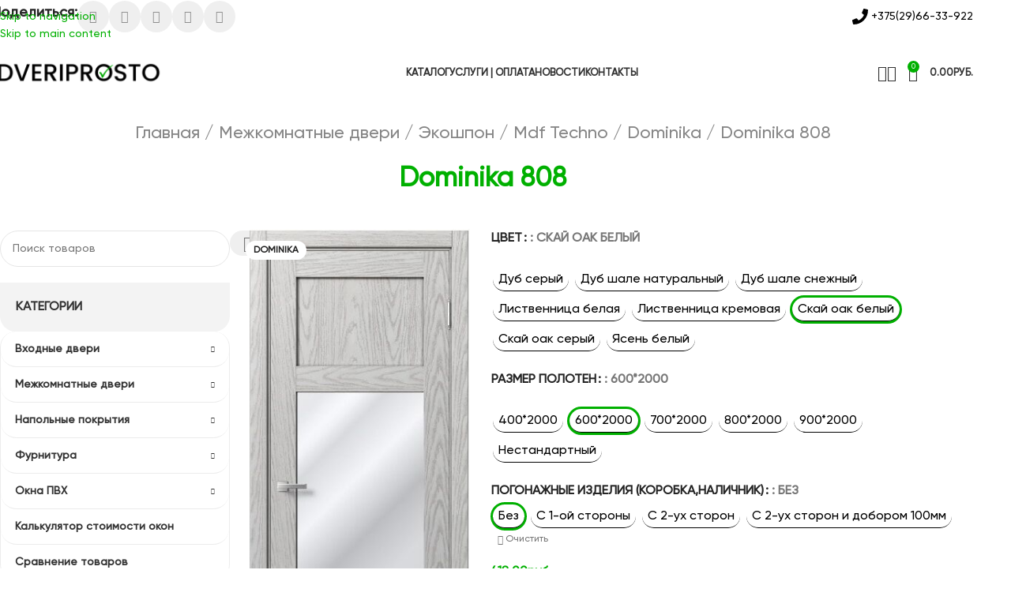

--- FILE ---
content_type: text/css
request_url: https://dveriprosto.by/wp-content/themes/woodmart-child/style.css?ver=6.9
body_size: 100
content:
/*
Theme Name: Woodmart-Child
Author: 
Description: Your description goes here
Version: 1.0
Template: woodmart-1

This is the child theme for Woodmart theme, generated with Generate Child Theme plugin by catchthemes.

(optional values you can add: Theme URI, Author URI, License, License URI, Tags, Text Domain)
*/


--- FILE ---
content_type: text/css
request_url: https://dveriprosto.by/wp-content/cache/min/1/wp-content/uploads/elementor/css/post-32767.css?ver=1769683396
body_size: 750
content:
.elementor-32767 .elementor-element.elementor-element-27a5769a .elementor-repeater-item-feb9a3a.jet-parallax-section__layout .jet-parallax-section__image{background-size:auto}.elementor-32767 .elementor-element.elementor-element-6212d442 .woocommerce-breadcrumb{color:#868686;font-size:22px;text-align:center}.elementor-32767 .elementor-element.elementor-element-6212d442 .woocommerce-breadcrumb>a{color:#868686}.elementor-32767 .elementor-element.elementor-element-228e4d7{text-align:center}.elementor-32767 .elementor-element.elementor-element-228e4d7 .elementor-heading-title{color:#00B000}.elementor-32767 .elementor-element.elementor-element-548e7066 .elementor-repeater-item-d830506.jet-parallax-section__layout .jet-parallax-section__image{background-size:auto}.elementor-32767 .elementor-element.elementor-element-2b251a4d>.elementor-widget-wrap>.elementor-widget:not(.elementor-widget__width-auto):not(.elementor-widget__width-initial):not(:last-child):not(.elementor-absolute){margin-block-end:20px}.elementor-32767 .elementor-element.elementor-element-2b251a4d>.elementor-element-populated{margin:025px 0 0 0;--e-column-margin-right:0px;--e-column-margin-left:0px}.elementor-32767 .elementor-element.elementor-element-198d8e46>.elementor-widget-container{margin:0 0 0 0}.elementor-32767 .elementor-element.elementor-element-198d8e46 .widget-title{background-color:#F3F3F3}.elementor-32767 .elementor-element.elementor-element-4207ae8a>.elementor-element-populated{margin:13px 0 0 0;--e-column-margin-right:0px;--e-column-margin-left:0px}.elementor-32767 .elementor-element.elementor-element-455a68e9 .elementor-repeater-item-129edbb.jet-parallax-section__layout .jet-parallax-section__image{background-size:auto}.woocommerce .elementor-32767 .elementor-element.elementor-element-73a55d2f .flex-control-thumbs li{padding-right:calc(0px / 2);padding-left:calc(0px / 2);padding-bottom:0}.woocommerce .elementor-32767 .elementor-element.elementor-element-73a55d2f .flex-control-thumbs{margin-right:calc(-0px / 2);margin-left:calc(-0px / 2)}.elementor-32767 .elementor-element.elementor-element-cf14a9b .cart button,.elementor-32767 .elementor-element.elementor-element-cf14a9b .cart .button{transition:all 0.2s}.elementor-32767 .elementor-element.elementor-element-cf14a9b .quantity .qty{transition:all 0.2s}.elementor-32767 .elementor-element.elementor-element-82de0d3 .wd-text-block{font-size:.7em}.elementor-32767 .elementor-element.elementor-element-459e79d{--iteration-count:infinite;--animation-duration:1200ms;width:auto;max-width:auto;--dynamic-text-color:#010000}.elementor-32767 .elementor-element.elementor-element-459e79d .elementor-headline{text-align:start}.elementor-32767 .elementor-element.elementor-element-459e79d .elementor-headline-plain-text{color:#010000}.elementor-32767 .elementor-element.elementor-element-459e79d .elementor-headline-dynamic-wrapper path{stroke:#00B000}.elementor-32767 .elementor-element.elementor-element-7c09ada0{width:auto;max-width:auto;align-self:flex-end}.elementor-32767 .elementor-element.elementor-element-548e7066{margin:0 0 0 0}.elementor-32767 .elementor-element.elementor-element-5aaba34 .elementor-repeater-item-d8d7322.jet-parallax-section__layout .jet-parallax-section__image{background-size:auto}.elementor-32767 .elementor-element.elementor-element-2f694e0a.elementor-wc-products ul.products{grid-column-gap:20px;grid-row-gap:40px}.elementor-32767 .elementor-element.elementor-element-2f694e0a.elementor-wc-products ul.products li.product span.onsale{display:block}@media(min-width:768px){.elementor-32767 .elementor-element.elementor-element-2b251a4d{width:25%}.elementor-32767 .elementor-element.elementor-element-4207ae8a{width:75%}.elementor-32767 .elementor-element.elementor-element-59336c30{width:33.251%}.elementor-32767 .elementor-element.elementor-element-25d20c2d{width:66.749%}}@media(max-width:1024px){.elementor-32767 .elementor-element.elementor-element-2f694e0a.elementor-wc-products ul.products{grid-column-gap:20px;grid-row-gap:40px}}@media(max-width:767px){.elementor-32767 .elementor-element.elementor-element-2f694e0a.elementor-wc-products ul.products{grid-column-gap:20px;grid-row-gap:40px}}